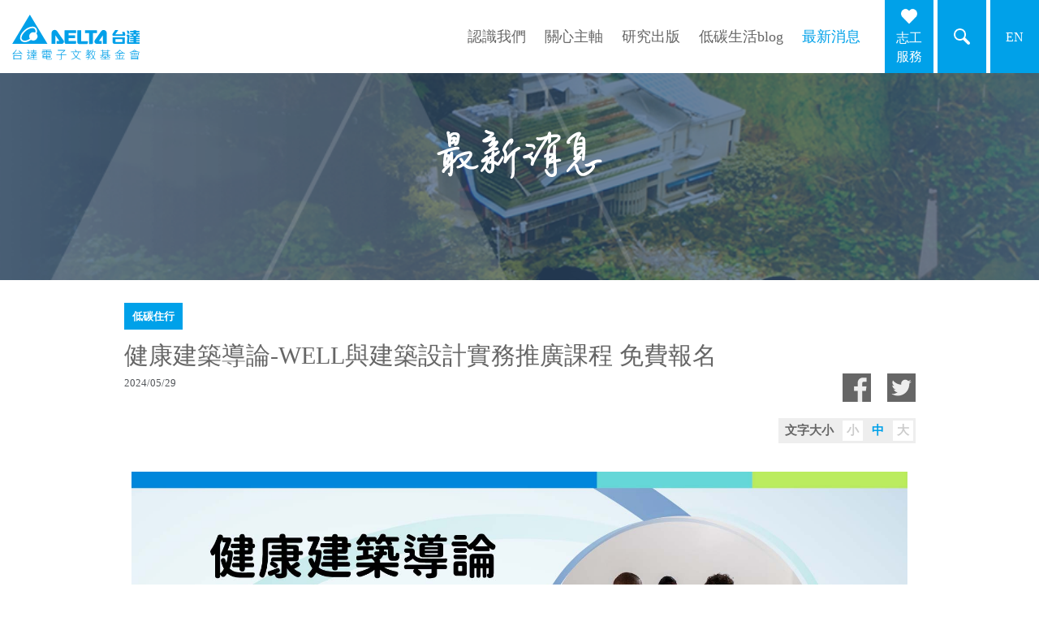

--- FILE ---
content_type: text/html; charset=utf-8
request_url: https://www.delta-foundation.org.tw/newsdetail/1656
body_size: 16550
content:

<!DOCTYPE html>
<html lang="zh-tw">
<!--多國語系時設定語系-->
<head>
<meta charset="UTF-8" />
<meta http-equiv="X-UA-Compatible" content="IE=edge" />
<meta name="viewport" content="width=device-width, initial-scale=1.0, maximum-scale=1.0, user-scalable=0"><title>
	台達電子文教基金會-健康建築導論-WELL與建築設計實務推廣課程 免費報名
</title>
<link rel="shortcut icon" href="../favicon.ico">
<link type="text/css" href="../css/reset.css" rel="stylesheet" /><!--Reset default browser styles-->
<link type="text/css" href="../css/normalize.css" rel="stylesheet" /><!--正規化-->
<!--<link type="text/css" href="js/bootstrap.min.css" rel="stylesheet">-->
<link rel="stylesheet" type="text/css" href="../css/uikit.css">
<link type="text/css" href="../css/screen.css" rel="stylesheet" /><!--螢幕顯示設定-->
<!--<link type="text/css" href="css/htmlEditor.css" rel="stylesheet" />後台上稿-->

<script src="../js/jquery.js"></script>
<script src="../js/uikit.js"></script>
<!-- Global site tag (gtag.js) - Google Analytics -->

<script async src="https://www.googletagmanager.com/gtag/js?id=UA-2434275-4"></script>

<script>

  window.dataLayer = window.dataLayer || [];

  function gtag(){dataLayer.push(arguments);}

  gtag('js', new Date());

  gtag('config', 'UA-2434275-4');

</script>

<!-- Google tag (gtag.js) -->
<script async src="https://www.googletagmanager.com/gtag/js?id=G-ENF7Q3QNG6"></script>
<script>
  window.dataLayer = window.dataLayer || [];
  function gtag(){dataLayer.push(arguments);}
  gtag('js', new Date());

  gtag('config', 'G-ENF7Q3QNG6');
</script>
<link type="text/css" rel="stylesheet" href="../css/slideshow.css">
<link href="../css/page/news-inner.css" rel="stylesheet" type="text/css">
    <style>

       .innerMainTitle h2 {
          background: url(/images/title-news.png) no-repeat center center;
        }

        @media screen and (max-width: 1024px) {
          .innerMainTitle h2 {
            background: url(/images/title-news.png) no-repeat center center;
            background-size: 130%;
          }
        }
    </style>
<meta property="og:locale" content="zh_TW" /><meta property="og:type" content="website" /><meta property="og:title" content="台達電子文教基金會-健康建築導論-WELL與建築設計實務推廣課程 免費報名" /><meta property="og:site_name" content="台達電子文教基金會" /><meta property="og:image" content="http://www.delta-foundation.org.tw/upload/news/202405291740561556001.jpg?w=600&amp;h=600" /><meta property="og:image:type" content="image/jpg" /><meta property="og:image:type" content="600" /><meta property="og:image:height" content="600" /><meta property="og:url" content="https://www.delta-foundation.org.tw/newsdetail/1656" /></head>
<body id="body1">
    
<header>
<div class="uk-form">
    <a href="/" class="logo"><img src="../images/logo_blue.svg"></a>
  <div class="mainMenu">
    <div class="forM">
      <div class="burgerBtn"><!-- 漢堡按鈕 -->
        <a href="javascript:void(0);">
          <span></span>
        </a>
        <div class="uk-dropdown uk-accordion burgerMenu" data-uk-accordion="{showfirst: 0}">
          <div class="searchBar">
            <input name="header$search_text" type="text" id="header_search_text" placeholder="搜尋全站..." class="uk-form-blank" />
            <a href="#" id="search_btn"><img src="../images/icon/search_b.png"></a>
          </div>
          <dl>
            <dt><a href="../about">認識我們</a></dt>
            <dd><a href="../about#founding" >成立緣起</a></dd>
            <dd><a href="../about#goal" >宗旨目標</a></dd>
            <dd><a href="../about#aboutResult" >實績成果</a></dd>
            <dd><a href="../about#contact" >聯絡我們</a></dd>
            <dt><a href="../care">關心主軸</a></dt>
            <dd><a href="../care/cate/生物多樣性">生物多樣性</a></dd><dd><a href="../care/cate/氣候與能源">氣候與能源</a></dd><dd><a href="../care/cate/低碳住行">低碳住行</a></dd><dd><a href="../care/cate/人才培育">人才培育</a></dd>
            <dt><a href="../publications">研究出版</a></dt>
            <dd><a href="../publications/cate/書籍出版">書籍出版</a></dd><dd><a href="../publications/cate/影片作品">影片作品</a></dd><dd><a href="../publications/cate/研究計畫">研究計畫</a></dd>
            <dt><a href="../blog">低碳生活blog</a></dt>
            <dt><a href="../news">最新消息</a></dt>
              <dt><a href="/energy_teachers/" target="_blank">志工服務</a></dt>
          
          </dl>
        </div>
      </div>
      <!-- M版 burgerMenu 效果 -->
      <script>
      (function() {
        $(".burgerBtn > a").click(function() {
          $(".burgerBtn > a").toggleClass("change");
          $(".burgerMenu").slideToggle("slow");
        });
      })();
      </script>
    </div>

    <div class="stress">
      
      <a href="/energy_teachers/" id="header_menu6_div" target="_blank" class="volunteer">
        <div><span><img src="../images/icon/heart.png" style="margin-bottom: 5px"><br>志工服務</span></div>
      </a>
      <a href="#serachDiv" class="uk-visible-xlarge" data-uk-modal="{center:true}">
        <div><img src="../images/icon/search.png"></div>
      </a>
        <a href="/en"><div>EN</div></a>
     
    </div>
    <div id="serachDiv" class="uk-modal"><!-- SearchDiv forPc -->
      <div class="uk-modal-dialog">
        <div class="uk-form-icon">
          <i class="uk-icon-search"></i>
          <input type="text" id="search_q" class="uk-width-1-1" placeholder="SEARCH...">
        </div>
      </div>
    </div>

    <div class="forPc">
      <div data-uk-dropdown>
        <a href="../about" >認識我們</a>
        <div class="uk-dropdown uk-dropdown-small">
          <a href="../about#founding" >成立緣起</a>
          <a href="../about#goal" >宗旨目標</a>
          <a href="../about#aboutResult" >實績成果</a>
          <a href="../about#contact" >聯絡我們</a>
        </div>
      </div>
      <div data-uk-dropdown>
        <a href="../care" >關心主軸</a>
        <div class="uk-dropdown uk-dropdown-small">
            <a href="../care/cate/生物多樣性">生物多樣性</a><a href="../care/cate/氣候與能源">氣候與能源</a><a href="../care/cate/低碳住行">低碳住行</a><a href="../care/cate/人才培育">人才培育</a>
        </div>
      </div>
      <div data-uk-dropdown>
        <a href="../publications" >研究出版</a>
        <div class="uk-dropdown uk-dropdown-small">
          <a href="../publications/cate/書籍出版">書籍出版</a><a href="../publications/cate/影片作品">影片作品</a><a href="../publications/cate/研究計畫">研究計畫</a>
        </div>
      </div>

      <div id="header_menu4_div"><a href="../blog"  >低碳生活blog</a></div>
      <div><a href="../news"  class="active">最新消息</a></div>
     
    </div>
    
  </div>
</div>
</header>
    <section class="innerMainPic imgStyle05">
    <!-- 主圖 -->
    <div class="content1280">
        <!--
      <ul class="breadCrumb">
        <li><a href="/">Home</a></li>
        <li><a href="/news" class="active">最新消息</a></li>
      </ul>
            -->
      <div class="innerMainTitle">
        <h2>最新消息</h2>
        <!--<p>善用科技之利，拉近教育與學用落差<br/>面對環境與社會的疑難，我們另闢一條教育路徑<br/>世界也許從平凡到不凡</p>-->
      </div>
    </div>
  </section>
  <section class="newsInnerBox">
    <div class="content975">
      <div class="uk-grid">
        <div class="uk-width-medium">
          <!-- 文章標題 -->
          <div class="mainTitle">
            <b><a href="/news/cate/低碳住行">低碳住行</a></b>
            <h3>健康建築導論-WELL與建築設計實務推廣課程 免費報名</h3>
            <span>2024/05/29</span>
            <div class="category">
              <ul class="icon">
                  
                <li><a href="javascript:void(0);" onclick="window.open('https://www.facebook.com/sharer/sharer.php?u='+encodeURIComponent(location.href));return false;" ><img src="../images/icon/facebook.jpg"></a></li>
                <li><a href="javascript:void(0);" onclick="window.open('https://twitter.com/intent/tweet?url='+encodeURIComponent(location.href));return false;" ><img src="../images/icon/twitter.jpg"></a></li>
              </ul>
            </div>
          </div>
          <!-- 文章內容 -->
          <div class="newsInner">
            <div class="textSwitch">
              <ul>
                <li class="textTitle ">文字大小</li>
                <li><a href="javascript:;" class="SMALL">小</a></li>
                <li><a href="javascript:;" class="MID active">中</a></li>
                <li><a href="javascript:;" class="BIG">大</a></li>
              </ul>
            </div>
            <div id="newsContent" class="newsContent textTidy">
                <p><a href="https://www.accupass.com/go/HealthyBuildings" target="_blank"><img alt="" src="/upload/userfiles/台達電子文教基金會WELL推廣課程2024.jpg" /></a></p>

<p>近年來，全球健康意識抬頭，官方統計全世界有大部分人類約有九成時間都在建築物室內活動，其衍生的健康議題備受重視。為此，「WELL健康建築標準」孕育而生，WELL是WELL健康建築標準&trade;（源自美國的健康建築標準）的簡稱。WELL 的管理方為美國公益性企業國際WELL 建築研究院&trade;（International WELL Building Institute&trade;，簡稱IWBI&trade;）。WELL 是全球首部專注通過室內環境來提升人體健康與福祉的建築認證標準，是經過國際知名的健康科學專家、建築科學專家經過長達7年的對話、研究及檢驗而推出的、以建築實際表現來衡量和認證的體系。WELL最初於2012年9月由前美國總統比爾&middot;克林頓向全球推薦而問世，並於2014年10月正式發佈WELL v1版，2018年5月31日WELL v2試行版，2020年WELL v2正式版全球面世。</p>

<p>2024年，由IWBI國際WELL建築研院亞洲區ESG特別小組聯合主席，並為社團法人台灣幸福健築協會江哲銘總顧問引領策劃，集結二十多位業界的專家學者共同參與之「健康建築導論」一書即將發行，配合國家ESG發展的趨勢，利用WELL健康建築概念提升全方位環境健康品質，以促進國民健康幸福，提升ESG中社會（S）指標的加分。</p>

<p>本次課程內容包含<strong>導讀健康建築導論</strong>，輔以台灣WELL認證<strong>案例分享</strong>、解決方案說明等規劃，期望帶給學員豐富的知識與課程體驗。</p>

<p><strong>▌推廣對象</strong><br />
永續發展人士、建築師、室內設計師、建築材料商、營建及物業管理人、設施及設備技職人員、醫療或健康背景從業人員、相關科系學生或對健康建築有興趣的人士皆可報名。</p>

<p><strong>▌課程目標</strong><br />
1.以WELL健康建築概念作為導論，推廣健康建築在台灣的發展趨勢。<br />
2.從WELL健康建築的全方位環境健康品質，促進國民健康幸福，提升ESG的社會(S)指標。<br />
3.從台灣WELL健康建築案例單位進行分享。</p>

<p><strong>▌課程時間</strong><br />
日期：2024年06月17日 ( 一 )<br />
時間：09:00~17:00<br />
地點：國立臺北科技大學 設計學院8樓853教室<br />
(台北市大安區忠孝東路三段1號(捷運忠孝新生站 4 號出口))</p>

<p><strong>免費</strong>課程歡迎<strong><a href="https://www.accupass.com/go/HealthyBuildings" target="_blank">報名</a></strong></p>
                
                   
            </div>
          </div>
        </div>
      </div>
    </div>
  </section>
  <section class="newsArticle">
    <!-- news文章 -->
    <div class="content975">
      <h2 class="addMargin">也許您會感興趣</h2>
      <ul class="uk-grid newsBox" data-uk-grid-margin>
       
           <div class="uk-width-large-1-3"><a class="newsList" href="../newsdetail/1785"> <div class="thePic"><img src="../upload/news/202512191131022815001.jpg"></div> <div class="newsInfo"> <b>低碳住行</b><span>2025/12/19</span> <h3>台達捐建那瑪夏民權幼兒園獲1＋級低碳建築標示認證 成為全台校園首例</h3> </div> </a> </div> <div class="uk-width-large-1-3"><a class="newsList" href="../newsdetail/1715"> <div class="thePic"><img src="../upload/news/202509031803260433001.jpg"></div> <div class="newsInfo"> <b>低碳住行</b><span>2025/08/15</span> <h3>【台達基金會綠領課程】2025 LEED淨零建築線上課程開放報名！</h3> </div> </a> </div> <div class="uk-width-large-1-3"><a class="newsList" href="../newsdetail/1701"> <div class="thePic"><img src="../upload/news/202512241557210661001.jpg"></div> <div class="newsInfo"> <b>低碳住行</b><span>2025/06/13</span> <h3>2025健康建築導論與WELL健康住宅實務 開放報名</h3> </div> </a> </div>
      </ul>
    </div>
  </section>
    
<style type="text/css">
#rightLink{
  position: fixed; bottom: 50px; right: 30px;
  text-align: center; display: none; z-index: 10;
}
#rightLink .goTop{ width: 46px; height: 46px; display: block;
  background: #00a1e9; line-height: 44px;
  -webkit-box-shadow: 0 5px 5px 0 rgba(0,0,0,0.3);
  box-shadow: 0 5px 5px 0 rgba(0,0,0,0.3);
-webkit-transition:all 200ms ease-out;
-mozilla-transition:all 200ms ease-out;
-ms-transition:all 200ms ease-out;
-o-transition:all 200ms ease-out;
transition:all 200ms ease-out;
}
#rightLink .goTop:hover{ background: #3979bb;}
#rightLink .goTop i{ color: #fff;}
@media (max-width: 1280px) {
  #rightLink{ bottom: 95px; }
}
</style>

<div id="rightLink">
  <a href="#" class="goTop"><i class="uk-icon-small uk-icon-chevron-up"></i></a>
</div>

    
<footer>
  <div class="content1000">
    <div class="theInfo">
      <p class="uk-margin-bottom">
          <img src="../images/logo_white.svg">
      <p>
      地址：114501台北市內湖區瑞光路186號<br>
      電話：(02)8797-2088 # 5047<br>
      電子郵件信箱：fund@delta-foundation.org.tw<br>
       <input type="hidden" id="hidlangrss" value="">
       
      ©Delta Electronics Foundation. All rights reserved.</p>
      <div class="rrs">
        <h2>
            RSS訂閱</h2>
        <a href="javascript:;" class="close"><img src="../images/icon/close.png"></a>
        <ul>
          <li>
            <label>
              <input type="checkbox" name="rss" id="rss_care" class="checkbox" value="care"><span>關心主軸</span>
            </label>
          </li>
          <li>
            <label>
              <input type="checkbox" name="rss" id="rss_book" class="checkbox" value="book"><span>研究出版</span>
            </label>
          </li>
          <li id="footer_rss_blog_li">
            <label>
              <input type="checkbox" name="rss" id="rss_blog" class="checkbox" value="blog"><span>低碳生活部落格</span>
            </label>
          </li>
          <li>
            <label>
              <input type="checkbox" name="rss" id="rss_news" class="checkbox" value="news"><span>最新消息</span>
            </label>
          </li>
        </ul>
        <button id="rssfeed">馬上訂閱</button>
        
      </div>
    </div>
    <div class="community">
      <a href="https://www.facebook.com/DeltaElectronicsFund/" target="_blank"><img src="../images/icon/ommunity_fb.png"></a>
      <a href="https://www.youtube.com/user/lowestC" target="_blank"><img src="../images/icon/ommunity_youtube.png"></a>
      <a href="https://twitter.com/lowestC" target="_blank"><img src="../images/icon/ommunity_x2.png"></a>
      <a href="https://www.instagram.com/lowestcblog/" target="_blank" ><img src="../images/icon/ommunity_instagram.png"></a>
      <a href="javascript:;" class="rrsBtn"><img src="../images/icon/ommunity_rss.png"></a>
    </div>
  </div>
</footer>
    
<!-- goTop -->
<script language="javascript">
$(document).ready(function(){
  //Check to see if the window is top if not then display button
  $(window).scroll(function(){
    if ($(this).scrollTop() > 100) {
      $('#rightLink').fadeIn();
    } else {
      $('#rightLink').fadeOut();
    }
  });
  //Click event to scroll to top
  $('.goTop').click(function(){
    $('html, body').animate({scrollTop : 0},400);
    return false;
  });
});
</script>

    <script src="../js/slideshow.js"></script>
    <script src="../js/function.js"></script>
</body>
</html>


--- FILE ---
content_type: text/css
request_url: https://www.delta-foundation.org.tw/css/normalize.css
body_size: 8624
content:
/*! normalize.css v1.0.0 | MIT License | git.io/normalize */
 
/* ==========================================================================
   HTML5 display definitions
   ========================================================================== */
 
/*
 * Corrects `block` display not defined in IE 6/7/8/9 and Firefox 3.
 */
 
article,
aside,
details,
figcaption,
figure,
footer,
header,
hgroup,
nav,
section,
summary {
    display: block;
}
 
/*
 * Corrects `inline-block` display not defined in IE 6/7/8/9 and Firefox 3.
 */
 
audio,
canvas,
video {
    display: inline-block;
    *display: inline;
    *zoom: 1;
}
 
/*
 * Prevents modern browsers from displaying `audio` without controls.
 * Remove excess height in iOS 5 devices.
 */
 
audio:not([controls]) {
    display: none;
    height: 0;
}
 
/*
 * Addresses styling for `hidden` attribute not present in IE 7/8/9, Firefox 3,
 * and Safari 4.
 * Known issue: no IE 6 support.
 */
 
[hidden] {
    display: none;
}
 
/* ==========================================================================
   Base
   ========================================================================== */
 
/*
 * 1. Corrects text resizing oddly in IE 6/7 when body `font-size` is set using
 *    `em` units.
 * 2. Prevents iOS text size adjust after orientation change, without disabling
 *    user zoom.
 */
 
html {
    font-size: 100%; /* 1 */
    -webkit-text-size-adjust: 100%; /* 2 */
    -ms-text-size-adjust: 100%; /* 2 */
}
 
/*
 * Addresses `font-family` inconsistency between `textarea` and other form
 * elements.
 */
 
html,
button,
input,
select,
textarea {
    font-family: sans-serif;
}
 
/*
 * Addresses margins handled incorrectly in IE 6/7.
 */
 
body {
    margin: 0;
}
 
/* ==========================================================================
   Links
   ========================================================================== */
 
/*
 * Addresses `outline` inconsistency between Chrome and other browsers.
 */
 
a:focus {
    outline: thin dotted;
}
 
/*
 * Improves readability when focused and also mouse hovered in all browsers.
 */
 
a:active,
a:hover {
    outline: 0;
}
 
/* ==========================================================================
   Typography
   ========================================================================== */
 
/*
 * Addresses font sizes and margins set differently in IE 6/7.
 * Addresses font sizes within `section` and `article` in Firefox 4+, Safari 5,
 * and Chrome.
 */
 
h1 {
    font-size: 2em;
    margin: 0.67em 0;
}
 
h2 {
    font-size: 1.5em;
    margin: 0.83em 0;
}
 
h3 {
    font-size: 1.17em;
    margin: 1em 0;
}
 
h4 {
    font-size: 1em;
    margin: 1.33em 0;
}
 
h5 {
    font-size: 0.83em;
    margin: 1.67em 0;
}
 
h6 {
    font-size: 0.75em;
    margin: 2.33em 0;
}
 
/*
 * Addresses styling not present in IE 7/8/9, Safari 5, and Chrome.
 */
 
abbr[title] {
    border-bottom: 1px dotted;
}
 
/*
 * Addresses style set to `bolder` in Firefox 3+, Safari 4/5, and Chrome.
 */
 
b,
strong {
    font-weight: bold;
}
 
blockquote {
    margin: 1em 40px;
}
 
/*
 * Addresses styling not present in Safari 5 and Chrome.
 */
 
dfn {
    font-style: italic;
}
 
/*
 * Addresses styling not present in IE 6/7/8/9.
 */
 
mark {
    background: #ff0;
    color: #000;
}
 
/*
 * Addresses margins set differently in IE 6/7.
 */
 
p,
pre {
    margin: 1em 0;
}
 
/*
 * Corrects font family set oddly in IE 6, Safari 4/5, and Chrome.
 */
 
code,
kbd,
pre,
samp {
    font-family: monospace, serif;
    _font-family: 'courier new', monospace;
    font-size: 1em;
}
 
/*
 * Improves readability of pre-formatted text in all browsers.
 */
 
pre {
    white-space: pre;
    white-space: pre-wrap;
    word-wrap: break-word;
}
 
/*
 * Addresses CSS quotes not supported in IE 6/7.
 */
 
q {
    quotes: none;
}
 
/*
 * Addresses `quotes` property not supported in Safari 4.
 */
 
q:before,
q:after {
    content: '';
    content: none;
}
 
small {
    font-size: 75%;
}
 
/*
 * Prevents `sub` and `sup` affecting `line-height` in all browsers.
 */
 
sub,
sup {
    font-size: 75%;
    line-height: 0;
    position: relative;
    vertical-align: baseline;
}
 
sup {
    top: -0.5em;
}
 
sub {
    bottom: -0.25em;
}
 
/* ==========================================================================
   Lists
   ========================================================================== */
 
/*
 * Addresses margins set differently in IE 6/7.
 */
 
dl,
menu,
ol,
ul {
    margin: 1em 0;
}
 
dd {
    margin: 0 0 0 40px;
}
 
/*
 * Addresses paddings set differently in IE 6/7.
 */
 
menu,
ol,
ul {
    padding: 0 0 0 40px;
}
 
/*
 * Corrects list images handled incorrectly in IE 7.
 */
 
nav ul,
nav ol {
    list-style: none;
    list-style-image: none;
}
 
/* ==========================================================================
   Embedded content
   ========================================================================== */
 
/*
 * 1. Removes border when inside `a` element in IE 6/7/8/9 and Firefox 3.
 * 2. Improves image quality when scaled in IE 7.
 */
 
img {
    border: 0; /* 1 */
    -ms-interpolation-mode: bicubic; /* 2 */
}
 
/*
 * Corrects overflow displayed oddly in IE 9.
 */
 
svg:not(:root) {
    overflow: hidden;
}
 
/* ==========================================================================
   Figures
   ========================================================================== */
 
/*
 * Addresses margin not present in IE 6/7/8/9, Safari 5, and Opera 11.
 */
 
figure {
    margin: 0;
}
 
/* ==========================================================================
   Forms
   ========================================================================== */
 
/*
 * Corrects margin displayed oddly in IE 6/7.
 */
 
form {
    margin: 0;
}
 
/*
 * Define consistent border, margin, and padding.
 */
 
fieldset {
    border: 1px solid #c0c0c0;
    margin: 0 2px;
    padding: 0.35em 0.625em 0.75em;
}
 
/*
 * 1. Corrects color not being inherited in IE 6/7/8/9.
 * 2. Corrects text not wrapping in Firefox 3.
 * 3. Corrects alignment displayed oddly in IE 6/7.
 */
 
legend {
    border: 0; /* 1 */
    padding: 0;
    white-space: normal; /* 2 */
    *margin-left: -7px; /* 3 */
}
 
/*
 * 1. Corrects font size not being inherited in all browsers.
 * 2. Addresses margins set differently in IE 6/7, Firefox 3+, Safari 5,
 *    and Chrome.
 * 3. Improves appearance and consistency in all browsers.
 */
 
button,
input,
select,
textarea {
    font-size: 100%; /* 1 */
    margin: 0; /* 2 */
    vertical-align: baseline; /* 3 */
    *vertical-align: middle; /* 3 */
}
 
/*
 * Addresses Firefox 3+ setting `line-height` on `input` using `!important` in
 * the UA stylesheet.
 */
 
button,
input {
    line-height: normal;
}
 
/*
 * 1. Avoid the WebKit bug in Android 4.0.* where (2) destroys native `audio`
 *    and `video` controls.
 * 2. Corrects inability to style clickable `input` types in iOS.
 * 3. Improves usability and consistency of cursor style between image-type
 *    `input` and others.
 * 4. Removes inner spacing in IE 7 without affecting normal text inputs.
 *    Known issue: inner spacing remains in IE 6.
 */
 
button,
html input[type="button"], /* 1 */
input[type="reset"],
input[type="submit"] {
    -webkit-appearance: button; /* 2 */
    cursor: pointer; /* 3 */
    *overflow: visible;  /* 4 */
}
 
/*
 * Re-set default cursor for disabled elements.
 */
 
button[disabled],
input[disabled] {
    cursor: default;
}
 
/*
 * 1. Addresses box sizing set to content-box in IE 8/9.
 * 2. Removes excess padding in IE 8/9.
 * 3. Removes excess padding in IE 7.
 *    Known issue: excess padding remains in IE 6.
 */
 
input[type="checkbox"],
input[type="radio"] {
    box-sizing: border-box; /* 1 */
    padding: 0; /* 2 */
    *height: 13px; /* 3 */
    *width: 13px; /* 3 */
}
 
/*
 * 1. Addresses `appearance` set to `searchfield` in Safari 5 and Chrome.
 * 2. Addresses `box-sizing` set to `border-box` in Safari 5 and Chrome
 *    (include `-moz` to future-proof).
 */
 
input[type="search"] {
    -webkit-appearance: textfield; /* 1 */
    -moz-box-sizing: content-box;
    -webkit-box-sizing: content-box; /* 2 */
    box-sizing: content-box;
}
 
/*
 * Removes inner padding and search cancel button in Safari 5 and Chrome
 * on OS X.
 */
 
input[type="search"]::-webkit-search-cancel-button,
input[type="search"]::-webkit-search-decoration {
    -webkit-appearance: none;
}
 
/*
 * Removes inner padding and border in Firefox 3+.
 */
 
button::-moz-focus-inner,
input::-moz-focus-inner {
    border: 0;
    padding: 0;
}
 
/*
 * 1. Removes default vertical scrollbar in IE 6/7/8/9.
 * 2. Improves readability and alignment in all browsers.
 */
 
textarea {
    overflow: auto; /* 1 */
    vertical-align: top; /* 2 */
}
 
/* ==========================================================================
   Tables
   ========================================================================== */
 
/*
 * Remove most spacing between table cells.
 */
 
table {
    /*border-collapse: collapse;
    border-spacing: 0;*/
}

--- FILE ---
content_type: text/css
request_url: https://www.delta-foundation.org.tw/css/screen.css
body_size: 12571
content:
/*======================================================================== 
	Copyright: 匯豐汽車網路事業
	Author: Shanny
  ========================================================================*/

@media screen, projection{
/*======================================================================== 
	Global
  ========================================================================*/
html{	width:100%;	height:100%;}
body { width: 100%; margin: 0px;
	color: #666; text-decoration: none; font-size: 13px; line-height: 180%;
	font-family: Verdana, 'Times New Roman', Times, Georgia, '微軟正黑體', '新細明體', PMingLiU, '新宋体', NSimSun, serif;
}
h2{ font-size: 36px; line-height: 38px;}
h4{ font-size: 30px; line-height: 32px;}

a:link		{	text-decoration: none;color: #0a318f;}
a:visited	{	text-decoration: none;color: #0a318f;}
a:hover		{	text-decoration: none;color: #54c3f1;}
a:active	{	text-decoration: none;color: #54c3f1;}

.content1240{	width: 1240px; margin: 0 auto; position: relative;}
.content1000{	width: 1000px; margin: 0 auto; position: relative;}
.content1024{ width: 1024px; margin: 0 auto; position: relative;}
.content1280{ width: 1280px; margin: 0 auto; position: relative;}
.content975{ width: 975px; margin: 0 auto; position: relative;}
@media screen and (max-width: 1024px) {
	.content1240,.content1000, .content1024, .content1280,.content975{ width: 100%; padding: 0 15px; box-sizing: border-box;}
}

a.btn_blue{ padding: 15px; background: #3879bb; display: inline-block;
	text-align: center; color: #fff; font-size: 18px;
-webkit-transition:all 200ms ease-out; -mozilla-transition:all 200ms ease-out;
-ms-transition:all 200ms ease-out; -o-transition:all 200ms ease-out; transition:all 200ms ease-out;}
a.btn_blue:hover{ background: #00a1e9;}
a.btn_w{ padding: 15px; background: rgba(255, 255, 255, 1); display: inline-block;
	text-align: center; color: #3879bb; font-size: 18px;
-webkit-transition:all 200ms ease-out; -mozilla-transition:all 200ms ease-out;
-ms-transition:all 200ms ease-out; -o-transition:all 200ms ease-out; transition:all 200ms ease-out;}
a.btn_w:hover{ background: rgba(255, 255, 255, 0.8);}

a.hasTag{ padding: 10px 50px 10px 20px; position: relative; display: inline-block;
  background: #00a1e9; font-weight: normal; color: #fff; font-size: 18px;
-webkit-transition:all 200ms ease-out; -mozilla-transition:all 200ms ease-out;
-ms-transition:all 200ms ease-out; -o-transition:all 200ms ease-out; transition:all 200ms ease-out;}
a.hasTag:after{ content: ""; position: absolute; top: 0; right: 0;
  border-bottom: 50px solid transparent; border-right: 30px solid #397cc3;}
a.hasTag:hover{ background: #fff; color: #00a1e9;}
.hasTag_noMove{ height: 50px; padding: 0 20px; box-sizing: border-box; display: inline-block;
	position: absolute; right: 35px; bottom: -25px;
  background: #00a1e9; font-weight: normal; color: #fff; font-size: 18px; line-height: 50px;}
.hasTag_noMove:after{ content: ""; position: absolute; top: 0; right: -30px;
  border-bottom: 50px solid #00a1e9; border-right: 30px solid transparent;}

a.linkBlue{ padding: 5px 0; margin: 10px 0; display: inline-block;
	color: #3879bb; font-size: 18px; border-bottom: solid 1px #3879bb;}
a.linkW{ padding: 5px 0; margin: 10px 0; display: inline-block;
	color: #fff; font-size: 18px; border-bottom: solid 1px #fff;}

.textWhite{ color: #fff;}


/*======================================================================== 
	Header
  ========================================================================*/
header{ /*max-width: 1240px; margin: 0 auto; */width: 100%;
    margin: 0 auto;
    position: fixed;
    z-index: 999;
    background-color: #fff;}
header div.uk-form {
    margin: 0 auto;
    max-width: 1280px;
}
header .logo{ width: 160px; height: 90px; margin-left: 15px; line-height: 90px; display: inline-block;}
header .mainMenu{ width: calc(100% - 175px); float: right; text-align: right;}
header .mainMenu a{ font-size: 18px;
-webkit-transition:all 200ms ease-out; -mozilla-transition:all 200ms ease-out;
-ms-transition:all 200ms ease-out; -o-transition:all 200ms ease-out; transition:all 200ms ease-out;
}
header .mainMenu .stress{ float: right;}
header .mainMenu .stress a{ width: 60px; height: 90px; padding: 0 10px; margin-left: 5px;
	float: left; box-sizing: border-box; display: flex; font-size: 16px; color: #fff;
	background: #00a1e9; }
header .mainMenu .stress a:hover{ background: #3979bb;}
header .mainMenu .stress a div{ margin: auto; font-weight: normal;
	display: flex; align-items: center; justify-content:center;}
header .mainMenu .stress a img{ width: 20px;}
header .mainMenu .stress a span{ text-align: center;}
header #serachDiv .uk-modal-dialog{ margin-top: 150px;}
header #serachDiv .uk-form-icon{ padding: 30px 0; display: block;}
header #serachDiv .uk-form-icon > [class*='uk-icon-']{ font-size: 24px; margin-top: -12px;}
header #serachDiv input{ border: none; font-size: 24px; padding-left: 40px !important;}

@media screen and (max-width: 1024px) {
	header{ width: 100%; margin: 0 auto; top: 0; }
	header .uk-visible-xlarge,header .forPc{ display: none !important;}
	header .logo{ width: 125px; height: 70px; line-height: 70px;}
	header .mainMenu{ width: calc(100% - 140px);}
	header .mainMenu .stress a{ width: 45px; height: 70px; padding: 0; margin-left: 1px; 
		font-size: 14px;}
  header .mainMenu .stress a.volunteer{ display: none; }
}
@media (min-width: 1024px) and (max-width: 1048px) {
  header{  display: inline-block;}
}
header .mainMenu .forPc{ width: auto; margin-right: 15px; display: inline-block;}
header .mainMenu .forPc > div{ display: inline-block; position: relative;}
header .mainMenu .forPc > div > a{ height: 90px; padding: 0 10px; line-height: 90px;
	display: inline-block; color: #666;}
header .mainMenu .forPc > div > a.active {
  color: #00a1e9;
}
header .mainMenu .forPc > div > a:hover{ color: #00a1e9; background: #f7f7f7;}
header .mainMenu .forPc .uk-dropdown{ padding: 0; margin-top: 0; background: #ebebeb;}
header .mainMenu .forPc .uk-dropdown a{ padding: 10px; margin-top: 1px; display: block;
	background: #00a1e9; color: #fff; font-size: 16px; text-align: left;
}
header .mainMenu .forPc .uk-dropdown a:first-child{ margin-top: 0;}
header .mainMenu .forPc .uk-dropdown a:hover{ background: #3979bb;}

header .forM{ display: none; float: right;}
@media screen and (max-width: 1024px) {
	header .forM{ display: inline-block;}
}

/* 漢堡選單按鈕 */
.burgerBtn{ float: right;}
.burgerBtn > a{ width: 45px; height: 70px; padding: 32px 10px; margin-left: 1px;
  display: block; box-sizing: border-box; background: #00a1e9;
}
.burgerBtn > a span, .burgerBtn > a span:before, .burgerBtn > a span:after{
  width: 25px; height: 4px; background-color: #fff; display: block;
  -webkit-transition: all 0.6s ease; -moz-transition: all 0.6s ease;
  -ms-transition: all 0.6s ease; -o-transition: all 0.6s ease; transition: all 0.6s ease;
}
.burgerBtn > a span:before, .burgerBtn > a span:after{ content: ''; position: absolute;}
.burgerBtn > a span:before{ margin-top: 10px;}
.burgerBtn > a span:after{ margin-top: -10px;}
.burgerBtn > .change span{ background-color: rgba(0, 0, 0, 0);}
.burgerBtn > .change span:before{
  margin-top: 0; -webkit-transform: rotate(-45deg); transform: rotate(-45deg);}
.burgerBtn > .change span:after{
  margin-top: 0; -webkit-transform: rotate(45deg); transform: rotate(45deg);}
/* 漢堡選單展開內容 */
.burgerMenu{ width: 100%; padding: 0; margin: 0; display: none;
  position: absolute; left: 0; background: rgba(9,162,230,0.95); height: calc(100vh - 70px);
}
.burgerMenu .searchBar{ padding: 15px 20px 15px 10px; background: #e5e5e5;}
.burgerMenu .searchBar .uk-form-blank{ width: calc(100% - 25px); margin: 0; font-size: 18px;}
.burgerMenu .searchBar .uk-form-blank:focus{ border: none !important;}
.burgerMenu .searchBar a{ width: 20px; height: 20px; display: inline-block;}
.burgerMenu .searchBar a img{ width: 100%; height: 100%;}
.burgerMenu a{ color: #fff; display: block;
	outline: none; behavior: expression(this.onFocus=this.blur());}
.burgerMenu dl{ padding: 0 20px 110px 20px; overflow-y: auto; overflow-x: hidden; height: calc(100vh - 240px); margin: 0px;}
.burgerMenu dt,.burgerMenu dd{ color: #fff; text-align: left;}
.burgerMenu dt{ margin: 25px 0 15px 0; font-size: 20px;}
.burgerMenu dd{ margin: 0 0 10px 20px;}


/*======================================================================== 
	subMenu
  ========================================================================*/
#subMenu{
	width: 240px;
	margin-left: 10px;
	float: left;
	background-image: url(../images/title_subMenu.gif);
	background-repeat: no-repeat;
	background-position: 0px 0px;
	border: 5px solid #e6e5e5;
}


/*======================================================================== 
	Main Content
  ========================================================================*/



/*======================================================================== 
	Footer
  ========================================================================*/
footer{	width: 100%; padding: 40px 0 30px 0; position: relative; z-index: 5;
	color: #fff; font-size: 15px; background-color: #3879bb;
}
footer .theInfo{ position: relative; }
footer .community{ position: absolute; right: 0; bottom: 0;}
footer .community a{ width: 36px; margin-right: 10px; display: inline-block;
	filter: Alpha(opacity=75); opacity: 0.75;
-webkit-transition:all 200ms ease-out; -mozilla-transition:all 200ms ease-out;
-ms-transition:all 200ms ease-out; -o-transition:all 200ms ease-out; transition:all 200ms ease-out;
}
footer .community a:hover{ filter: Alpha(opacity=100); opacity: 1;}

@media screen and (max-width: 768px) {
	footer .community{ position: relative;}
}
}
.rrs {
  position: absolute;
  bottom: 50px;
  right: 0px;
  width: 325px;
  background-color: #fff;
  overflow: hidden;
  z-index: 11;
  -webkit-box-shadow: 5px 5px 5px 0 rgba(0, 0, 0, 0.5);
  box-shadow: 5px 5px 5px 0 rgba(0, 0, 0, 0.5);
  display: none;
}
.rrsActive {
  display: block;
}
.rrs h2{
  font-size: 22px;
  color: #3879bb;
  padding: 25px;
  border-bottom: 1px solid #d0d0d0;
  position: relative;
}
.rrs a.close{
  position: absolute;
  top: 25px;
  right: 25px;
}
.rrs ul li {
  line-height: 35px;
  position: relative;
}
.rrs ul li label input {
  opacity: 0;
}
.rrs ul li label input+span:after {
  content: '';
  display: block;
  width: 15px;
  height: 15px;
  border: 1px solid #d0d0d0;
  position: absolute;
  top: 10px;
  left: -6px;
}
.rrs ul li label input+span:before {
  content: '';
  display: block;
  width: 11px;
  height: 11px;
  border: 1px solid #fff;
  position: absolute;
  top: 12px;
  left: -4px;
}
.rrs ul li label input[type="checkbox"]:checked+span:before {
  content: '';
  display: block;
  width: 11px;
  height: 11px;
  background-color: #00a1e9; 
  border: 1px solid #fff;
  top: 12px;
  left: -4px;
}
.rrs ul li label span{
  font-size: 16px;
  color: #666666;
  padding-left: 15px;
}
.rrs button {
  width: calc(100% - 50px);
  margin: 0 auto;
  display: block;
  height: 65px;
  background-color: #3879bb;
  color: #fff;
  border: none;
  margin-bottom: 25px;
}
/*======================================================================== 
  mainPic 內頁主圖
  ========================================================================*/
.innerMainPic {  width: 100%;  height: 245px; padding-top: 100px; }

.innerMainPic ul {  margin-top: 30px;  display: inline-block;}

.innerMainPic ul li {  float: left;  border-right: 1px solid #fff;}

.innerMainPic ul li:last-child {  border-right: none;}

.innerMainPic ul li a {  display: block;  font-size: 14px;  color: #fff;  line-height: 16px;  margin: 0px 6px;}

.innerMainPic ul li a.active {  text-decoration: underline;}

.innerMainTitle {  position: absolute;  width: 350px;  top: 47px;  left: 50%;  transform: translateX(-50%);}

.innerMainTitle h2 {  width: 300px;  height: 86px;  margin: 0 auto;  text-indent: -9999px;  background-size: 100%;}

.innerMainTitle p {  font-size: 14px;  line-height: 150%;  color: #fff;  text-align: center; margin: 0px;}
.imgStyle {
  background: url(../images/topImage.png) no-repeat center top;
  background-size: auto 100%;
}
.imgStyle01 {
  background: url(../images/topImage-01.png) no-repeat center top;
  background-size: auto 100%;
}
.imgStyle02 {
  background: url(../images/topImage-02.png) no-repeat center top;
  background-size: auto 100%;
}
.imgStyle03 {
  background: url(../images/topImage-03.png) no-repeat center top;
  background-size: auto 100%;
}
.imgStyle04 {
  background: url(../images/topImage-04.png) no-repeat center top;
  background-size: auto 100%;
}
.imgStyle05 {
  background: url(../images/topImage-05.png) no-repeat center top;
  background-size: auto 100%;
}
@media screen and (max-width: 1024px) {
  .innerMainPic { height: 165px; }

  .innerMainTitle { position: absolute; width: 300px; top: 70px; left: 50%; transform: translateX(-50%);  }

  .innerMainPic ul { margin-top: 17px; padding-left: 0px; }

  .innerMainTitle { width: 240px; }

  .innerMainTitle h2 { padding-left: 0px; width: 240px; height: 58px; }

  .innerMainTitle p { display: none; }
}


 /*重要不可刪除!*/

--- FILE ---
content_type: text/css
request_url: https://www.delta-foundation.org.tw/css/page/news-inner.css
body_size: 5669
content:
/*======================================================================== 
  Copyright: 匯豐汽車網路事業
  Author: Amber
  ========================================================================*/
body {
  font-size: small;
}
.newsArticle h2 {
  margin-bottom: 50px;
}

.newsArticle p {
  font-size: 18px;
  line-height: 170%;
  color: #555555;
  margin-bottom: 35px;
}

.content975 {
  z-index: 5;
}

.hasShadow {
  -webkit-box-shadow: 0 5px 5px 0 rgba(0, 0, 0, 0.1);
  box-shadow: 0 5px 5px 0 rgba(0, 0, 0, 0.1);
}

@media screen and (max-width: 1024px) {
  .newsArticle h2 {
    margin-bottom: 20px;
  }
}


/*======================================================================== 
  主圖
  ========================================================================*/
.innerMainTitle h2 {
  background: url(../../images/title-news.png) no-repeat center center;
}

@media screen and (max-width: 1024px) {
  .innerMainTitle h2 {
    background: url(../../images/title-news.png) no-repeat center center;
    background-size: 100%;
  }
}
/*======================================================================== 
  文章標題
  ========================================================================*/
.newsInnerBox {
  background: #fff;
  padding: 28px 0px 60px 0px;
  position: relative;
}
.mainTitle {
  position: relative;
  margin-bottom: 12px;
}
.mainTitle .category {
  position: absolute;
  bottom: -12px;
  right: 0px;
}
.newsInnerBox .mainTitle h3{
  font-size: 30px;
  color: #666;
  margin: 16px 0px 6px;
  line-height: 32px;
}
.newsInnerBox b a{
  display: inline-block;
  padding: 5px 10px;
  color: #fff;
  background: #00a1e9;
}
.newsInnerBox b a:hover{
  opacity: 0.8;
}
.newsInnerBox span{
  color: #53565a;
}
.newsInnerBox h3{
  font-size: 30px;
  color: #666;
  margin: 16px 0px 6px;
  line-height: 32px;
}

.category ul.icon li{
  line-height: unset;
  width: 35px;
  height: 35px;
  overflow: hidden;
  float: left;
  margin-right: 20px;
}
.category ul.icon li:last-child {
  margin-right: 0px;
}
.category ul li.icon img {
  width: 100%;
}
/*======================================================================== 
  文章內容
  ========================================================================*/

.newsInner {
  background-color: #fff;
  padding: 20px 0px 0px;
}
.textSwitch {
  width: 100%;
  margin-bottom: 35px;
  overflow: hidden;
}
.textSwitch ul {
  float: right;
  margin: 0px;
}
.textSwitch ul li {
  float: left;
  font-size: 15px;
  background-color: #eeeeee;
  border: 3px solid #eee;
  -webkit-transition: unset;
  -mozilla-transition: unset;
  -ms-transition: unset;
  -o-transition: unset;
  transition: unset;
}
.textSwitch ul li:hover{
  webkit-transform: unset;
  -moz-transform: unset;
  -ms-transform: unset;
  -o-transform: unset;
  transform: unset;
}
.textSwitch ul li.textTitle {
  padding: 1px 5px;
  color: #666;
  font-weight: bold;
}
.textSwitch ul li a {
  display: block;
  background-color: #fff;
  padding: 1px 5px;
  color: #ccc;
  font-weight: bold;
}
.textSwitch ul li a:hover{
  color: #00a1e9;
}
.textSwitch ul li a.active {
  background-color: #eeeeee;
  color: #00a1e9;
}
.newsInner .newsContent{
  width: 98%;
  margin: 0 auto;
  overflow: hidden;
}
.newsInner .newsContent {
  font-size: 18px;
}

.newsInner .textTidy {
  text-align:justify;
  -ms-text-justify: inter-ideograph; /IE9/
　-moz-text-align-last:justify; /Firefox/
　-webkit-text-align-last:justify; /Chrome/
}
.newsInner .newsContent h1 {
  font-size: 200%;
  margin-bottom: 40px;
  line-height: 36px;
}

.newsInner .newsContent h2 {
  font-size: 160%;
  margin-bottom: 40px;
  line-height: 34px;
}

.newsInner .newsContent h3 {
  font-size: 140%;
  margin-bottom: 40px;
  line-height: 32px;
}
.newsInner .newsContent p a {
  color: #0060ff;
  text-decoration: underline;
}
.newsInner .newsContent p a:hover {
  color: #0060ff;
  text-decoration: none;
}
.newsContent p, .newsContent span, .newsContent blockquote, .newsContent table {
  /* 12 * 1.5 = 18px */ 
  font-size: 1em;
  line-height: 34px;
  margin-bottom: 10px;
}
.newsContent h4, .newsContent h5, .newsContent h6, .newsContent dt, .newsContent dd, .newsContent ol, .newsContent li, .newsContent form, .newsContent label, legend, .newsContent table, .newsContent article {
  font-size: 1em;
  line-height: 34px;
}
/*======================================================================== 
  news文章
  ========================================================================*/
.newsArticle {
  background: #eee;
  padding: 28px 0px 60px 0px;
  position: relative;
}
.newsArticle .newsBox a {
  width: 100%;
  height: 100%;
  display: inline-block;
  background: #f9f9f9;
  position: relative;
  -webkit-transition: all 200ms ease-out;
  -mozilla-transition: all 200ms ease-out;
  -ms-transition: all 200ms ease-out;
  -o-transition: all 200ms ease-out;
  transition: all 200ms ease-out;
}

.newsArticle .newsBox a:hover {
  webkit-transform: translate(0, -10px);
  -moz-transform: translate(0, -10px);
  -ms-transform: translate(0, -10px);
  -o-transform: translate(0, -10px);
  transform: translate(0, -10px);
  background: #00a1e9;
}

.newsArticle .newsBox a img {
  width: 100%;
}
.newsArticle h3 {
  font-size: 18px;
  color: #00a1e9;
  margin-top: 15px;
}
.newsArticle .newsBox a:hover h3 {
  color: #fff;
}
.newsArticle b{
  padding: 5px 10px;
  color: #fff;
  background: #00a1e9;
  display: inline-block;
}
.newsArticle .newsBox a:hover b {
  color: #00a1e9;
  background: #fff;
}
.newsArticle .newsInfo {
  margin: 24px 15px 30px;
}
.newsArticle .newsInfo span{
  padding: 5px 10px;
  color: #53565a;
}
.newsArticle .newsBox a:hover span{
  color: #fff;
}
.newsArticle a p {
  font-size: 15px;
  color: #666;
  margin: 5px 15px 15px 15px;
  overflow: hidden;
  text-overflow: ellipsis;
  display: -webkit-box;
  -webkit-line-clamp: 3;
  -webkit-box-orient: vertical;
}

.newsArticle a p:last-child {
  margin-bottom: 45px;
}
/*
.newsArticle:before {
  content: url(../../images/bg_triangle.png);
  position: absolute;
  top: -200px;
  left: 10px;
  z-index: 1;
}
*/
.newsArticle .addMargin {
  margin-top: 60px;
}

@media screen and (max-width: 1024px) {
  .newsArticle:before {
    display: none;
  }


  .newsArticle .addMargin {
    margin-top: 40px;
  }
}

.textSwitch ul li.textTitle-E{
  display: none;
}

--- FILE ---
content_type: image/svg+xml
request_url: https://www.delta-foundation.org.tw/images/logo_blue.svg
body_size: 8456
content:
<?xml version="1.0" encoding="utf-8"?>
<!-- Generator: Adobe Illustrator 16.0.0, SVG Export Plug-In . SVG Version: 6.00 Build 0)  -->
<!DOCTYPE svg PUBLIC "-//W3C//DTD SVG 1.1//EN" "http://www.w3.org/Graphics/SVG/1.1/DTD/svg11.dtd">
<svg version="1.1" id="圖層_1" xmlns="http://www.w3.org/2000/svg" xmlns:xlink="http://www.w3.org/1999/xlink" x="0px" y="0px"
	 width="156.8px" height="55.2px" viewBox="0 0 156.8 55.2" enable-background="new 0 0 156.8 55.2" xml:space="preserve">
<g>
	<defs>
		<rect id="SVGID_1_" width="156.8" height="55.2"/>
	</defs>
	<clipPath id="SVGID_2_">
		<use xlink:href="#SVGID_1_"  overflow="visible"/>
	</clipPath>
	<path clip-path="url(#SVGID_2_)" fill="#00A0E9" d="M12.6,48L12,48.5c-0.3-0.5-0.7-0.9-1.2-1.4c-2.9,0.6-6.3,1-10.1,1.1l-0.2-0.7
		c2.1-1.6,3.5-3.2,4.3-4.8L5.6,43c-0.8,1.4-2,2.8-3.8,4.4c3.1-0.1,5.9-0.4,8.4-1c-0.6-0.6-1.3-1.3-2.3-2.1l0.6-0.5
		C10.2,45.2,11.5,46.6,12.6,48 M11.3,55.1h-0.8v-0.9H2.4v0.8H1.6v-5.5h9.6V55.1z M10.5,50.3H2.4v3.1h8.1V50.3z"/>
	<path clip-path="url(#SVGID_2_)" fill="#00A0E9" d="M30.7,54.1l-0.2,0.7h-5.1c-2.4,0-4.1-0.5-5-1.6c-0.5,0.8-1,1.4-1.6,1.9
		l-0.6-0.5c1.3-1.2,2.2-2.7,2.6-4.6h-2.3v-0.7c0.7-0.8,1.4-1.8,2.1-2.8h-2.4v-0.7h3.2v0.7c-0.6,0.9-1.3,1.9-2.1,2.9h2.2V50
		c-0.2,0.9-0.5,1.7-0.9,2.5c0.4,0.5,0.9,0.9,1.6,1.2c0.6,0.3,1.6,0.4,2.8,0.4H30.7z M21.2,44.7l-0.5,0.6c-0.5-0.7-1.1-1.4-1.9-2
		l0.5-0.5C20,43.3,20.6,44,21.2,44.7 M30.5,52.2h-3.8v1.5H26v-1.5h-3.8v-0.7H26v-1.1h-3v-0.7h3v-1.1h-3.5v-0.7h2
		c-0.2-0.5-0.4-0.9-0.6-1.3h-1.7V46H26v-1.3h-3.4V44H26v-1.2h0.7V44H30v0.7h-3.3V46h3.8v0.7h-1.7c-0.3,0.6-0.5,1-0.7,1.3h2.1v0.7
		h-3.5v1.1h3v0.7h-3v1.1h3.8V52.2z M28,46.7h-3.3c0.3,0.5,0.5,1,0.6,1.3h2.1C27.7,47.5,27.9,47,28,46.7"/>
	<path clip-path="url(#SVGID_2_)" fill="#00A0E9" d="M48.3,47.9h-0.7v-2.4h-4.9v2.8h-0.7v-2.8h-4.6v2.4h-0.7v-3.1h5.3v-1h-4.8v-0.7
		h10.7v0.7h-5.2v1h5.6V47.9z M48.7,53.4c-0.1,0.6-0.2,1-0.4,1.2C48,54.8,47.6,55,47.1,55c-0.6,0-1.2,0.1-1.9,0.1c-0.6,0-1.2,0-1.8,0
		c-0.6,0-0.9-0.1-1.1-0.3c-0.2-0.2-0.3-0.5-0.3-0.9v-1h-4.5v-4h9.7v4h-4.5v1.1c0,0.1,0,0.2,0.1,0.3c0.1,0.1,0.4,0.1,0.9,0.1
		c0.5,0,1.1,0.1,1.7,0.1c1.1,0,1.7,0,1.9-0.1c0.2-0.1,0.3-0.2,0.4-0.4c0.1-0.2,0.1-0.5,0.2-0.9L48.7,53.4z M41.4,47.8
		c-1.1,0.3-2.2,0.5-3.2,0.5L38,47.7c1-0.1,2.1-0.2,3.2-0.4L41.4,47.8z M41.4,46.4L41.1,47c-0.8-0.2-1.8-0.3-3.1-0.4l0.3-0.6
		C39.6,46,40.5,46.2,41.4,46.4 M42,49.4h-3.7v1H42V49.4z M42,51.1h-3.7v1H42V51.1z M46.4,49.4h-3.7v1h3.7V49.4z M46.4,51.1h-3.7v1
		h3.7V51.1z M46.9,47.8l-0.3,0.6c-1-0.3-2.1-0.4-3.3-0.5l0.3-0.6C45,47.4,46.1,47.6,46.9,47.8 M46.8,46.5c-1.2,0.2-2.2,0.3-3.2,0.4
		l-0.2-0.6c1-0.1,2-0.2,3.2-0.4L46.8,46.5z"/>
	<path clip-path="url(#SVGID_2_)" fill="#00A0E9" d="M66.5,49.3h-5.6V54c0,0.3-0.1,0.6-0.3,0.8c-0.2,0.2-0.5,0.3-0.8,0.3
		c-0.6,0-1.2,0-1.8,0l-0.3-0.8c1.1,0,1.8,0,2.2,0c0.1,0,0.2,0,0.2-0.1s0.1-0.2,0.1-0.3v-4.7h-5.8v-0.7h5.8v-1.8
		c1.4-0.8,2.7-1.8,3.8-2.8h-8v-0.8H65v0.8c-1.3,1.3-2.7,2.3-4.1,3.2v1.4h5.6V49.3z"/>
	<path clip-path="url(#SVGID_2_)" fill="#00A0E9" d="M84.5,54.5L84,55.2c-2.2-0.7-4.1-1.7-5.6-3.1c-1.5,1.3-3.4,2.3-5.6,3l-0.5-0.6
		c2.4-0.7,4.2-1.7,5.6-2.9c-1.3-1.4-2.4-3-3.1-5l0.7-0.3c0.7,1.9,1.7,3.5,3,4.8c1.3-1.5,2.3-3.3,2.9-5.4h-9V45h5.9
		c-0.4-0.7-0.8-1.4-1.2-2l0.7-0.3c0.6,0.8,1,1.6,1.3,2.3h5.6v0.7H82c-0.6,2.4-1.6,4.3-3,5.9C80.4,52.9,82.2,53.8,84.5,54.5"/>
	<path clip-path="url(#SVGID_2_)" fill="#00A0E9" d="M97.4,43.7c-0.6,1-1.2,1.9-2,2.7h1.5v0.7h-2.2c-0.5,0.5-1,1-1.4,1.3H96v0.6
		c-0.6,0.6-1.2,1.1-1.8,1.7v0.7c0.8-0.1,1.7-0.3,2.5-0.5l0,0.7c-0.8,0.2-1.6,0.3-2.5,0.5V54c0,0.3-0.1,0.5-0.3,0.7
		c-0.2,0.2-0.6,0.3-1.2,0.3c-0.2,0-0.5,0-0.7,0l-0.2-0.7c0.2,0,0.5,0,0.9,0c0.4,0,0.6,0,0.7-0.1c0.1-0.1,0.1-0.2,0.1-0.3v-1.6
		c-1.2,0.2-2.2,0.3-3,0.4L90.4,52c1.2-0.2,2.3-0.3,3.2-0.5v-1.1c0.5-0.4,1-0.8,1.4-1.3h-2.5c-0.6,0.4-1.2,0.8-1.7,1.1l-0.5-0.6
		c1.5-0.9,2.7-1.7,3.5-2.6h-3.3v-0.7h2.6v-1.6h-2.1v-0.7h2.1v-1.4h0.7v1.4h1.6v0.7h-1.6v1.6h0.7c0.8-0.9,1.6-1.9,2.2-3.1L97.4,43.7z
		 M102.6,54.4l-0.4,0.7c-1.1-0.7-2-1.5-2.7-2.4c-1,1-2.1,1.8-3.1,2.3L96,54.4c1.3-0.7,2.4-1.5,3.1-2.4c-0.5-0.8-0.9-2-1.2-3.6
		l0.7-0.3c0.3,1.4,0.6,2.5,1,3.2c1-1.6,1.4-3.5,1.3-5.7h-2.1c-0.6,1.3-1.1,2.4-1.8,3.3l-0.6-0.5c1.2-1.6,2-3.5,2.4-5.8l0.7,0.2
		c-0.2,0.8-0.3,1.5-0.5,2.1h3.5v0.7h-0.9c0,2.7-0.6,4.9-1.7,6.4C100.6,53,101.5,53.8,102.6,54.4"/>
	<path clip-path="url(#SVGID_2_)" fill="#00A0E9" d="M120.5,52.1l-0.4,0.7c-1.8-0.7-3.1-1.7-3.9-3h-3.8c-0.8,1.2-2.1,2.1-3.8,2.9
		l-0.5-0.6c1.5-0.6,2.6-1.3,3.4-2.2h-3.2v-0.7h2.6v-4.6h-2.2v-0.7h2.2v-1h0.7v1h5.6v-1h0.7v1h2.2v0.7H118v4.6h2.6v0.7h-3.4
		C118,50.9,119.1,51.7,120.5,52.1 M119.8,54.7h-10.9V54h5.1v-1.5h-2.9v-0.7h2.9v-1.3h0.7v1.3h2.8v0.7h-2.8V54h5.1V54.7z M117.2,44.5
		h-5.6v1.1h5.6V44.5z M117.2,46.3h-5.6v1.1h5.6V46.3z M111.6,49.2h5.6v-1.1h-5.6V49.2z"/>
	<path clip-path="url(#SVGID_2_)" fill="#00A0E9" d="M138.5,47.2l-0.4,0.7c-0.9-0.4-1.7-0.8-2.3-1.2v0.7h-3.1v2h5V50h-5V54h5.3v0.7
		h-11.2V54h5.1V50h-4.9v-0.7h4.9v-2h-3v-0.7c-0.9,0.5-1.6,0.9-2.3,1.2l-0.5-0.6c2.6-1,4.6-2.5,6-4.4l0.8,0.3l-0.2,0.2
		C134.3,45,136.2,46.3,138.5,47.2 M130.4,53.1l-0.7,0.3c-0.3-0.6-0.7-1.4-1.4-2.3l0.7-0.3C129.6,51.5,130.1,52.3,130.4,53.1
		 M135.7,46.6c-1.1-0.7-2.2-1.6-3.3-2.8c-0.8,1-1.9,1.9-3.3,2.8H135.7z M136.6,51.1c-0.5,1-1.1,1.8-1.6,2.4l-0.7-0.4
		c0.5-0.5,1-1.3,1.6-2.3L136.6,51.1z"/>
	<path clip-path="url(#SVGID_2_)" fill="#00A0E9" d="M156.6,45.5l-0.3,0.7c-1.5-0.4-2.7-0.8-3.7-1.2v0.5h-4.5V45
		c-1,0.5-2.2,1-3.5,1.4l-0.4-0.6c2.5-0.6,4.5-1.6,6-3l0.8,0.2c-0.1,0.1-0.2,0.2-0.2,0.2C152.3,44.3,154.2,45.1,156.6,45.5
		 M155.2,49.8h-9.7v-3.4h9.7V49.8z M154.6,55h-0.7v-0.6h-7V55h-0.7v-4.4h8.5V55z M150,47h-3.8v2.1h3.8V47z M153.9,51.3h-7v0.9h7
		V51.3z M153.9,52.8h-7v0.9h7V52.8z M148.8,48.4l-0.5,0.4c-0.3-0.4-0.7-0.8-1.1-1.2l0.5-0.3C148.2,47.6,148.5,48,148.8,48.4
		 M152.3,44.8c-0.7-0.4-1.4-0.8-2-1.2c-0.6,0.5-1.2,0.9-1.9,1.2H152.3z M154.5,47h-3.8v2.1h3.8V47z M153.4,47.6
		c-0.3,0.5-0.7,0.9-1.1,1.2l-0.5-0.4c0.4-0.3,0.7-0.7,1-1.1L153.4,47.6z"/>
	<path clip-path="url(#SVGID_2_)" fill="#00A0E9" d="M144.2,23.4l-0.6-2.8l0,0c-0.1-0.5-0.6-1-1.2-1h-1.5l0.8,3.7H144.2z
		 M152.4,33.7v-1h4.1v-1.5h-4.1V30h4.1v-1.6h-4.1v-1.2l4.1,0v-1.6h-2.4l0.4-1.4h2.2v-1.6h-4.4v-1.2h4.1v-1.6h-4.1V19H149v0.9h-4.2
		v1.6h4.2v1.2h-4.2v1.6h2l0.4,1.4h-2.4v1.6l4.2,0v1.2h-4.2V30h4.2v1.2h-4.2v1.5h4.2v1h-5.5c0.3-2.9,0.7-8,0.7-8
		c0-0.6-0.6-1.2-1.2-1.2h-2.3v1.9h1l-0.7,7.8c0,0.1,0,0.1,0,0.2l0,0c0,0.7,0.5,1.2,1.2,1.2h13.9c0.3,0,0.6-0.3,0.6-0.6v-1.3H152.4z
		 M149.2,25.6l-0.4-1.4h3.7l-0.4,1.4H149.2z M123.6,34.1c0,0.8,0.7,1.4,1.5,1.4h12.7c0.3,0,0.6-0.3,0.6-0.6v-7.2h-14.9V34.1z
		 M126.9,30h8.5v3.4h-8.5V30z M138.4,22L138.4,22c-0.1-0.6-0.6-1-1.2-1h-2.1l0.7,2.9h-9.1l3.6-5h-3.8c0,0-2.2,3.1-3,4.3
		c-1.2,1.8,0.1,2.8,1.2,2.8h13.1c0.7,0,1.2-0.5,1.2-1.2c0-0.1,0-0.2,0-0.3L138.4,22z"/>
	<path clip-path="url(#SVGID_2_)" fill="#00A0E9" d="M104,22.5c0,0,0.1-0.1,0.1-0.1v-3.1c0-0.1-0.1-0.2-0.2-0.2l-14.3,0
		c-0.1,0-0.1,0-0.1,0.1c0,0-0.1,0.1-0.1,0.1v3.1c0,0.1,0,0.1,0.1,0.1c0,0,0.1,0.1,0.1,0.1h4.8l0,13c0,0.1,0,0.1,0.1,0.1
		c0,0,0.1,0.1,0.1,0.1h3.6h0c0.2,0,0.4-0.1,0.6-0.2c0.2-0.1,0.3-0.4,0.3-0.7V22.6v-0.1l4.8,0C103.9,22.5,103.9,22.5,104,22.5
		 M78.6,32.4c0-0.1,0-0.1-0.1-0.1c0,0-0.1-0.1-0.1-0.1h-9v-3.6h7.8c0.1,0,0.1,0,0.1-0.1c0,0,0.1-0.1,0.1-0.1v-3.1
		c0-0.1,0-0.1-0.1-0.1c0,0-0.1-0.1-0.1-0.1h-7.8v-2.5h9c0.1,0,0.1,0,0.1-0.1c0,0,0.1-0.1,0.1-0.1v-3.1c0-0.1,0-0.1-0.1-0.1
		c0,0-0.1-0.1-0.1-0.1H64.6c-0.1,0-0.1,0-0.1,0.1c0,0-0.1,0.1-0.1,0.1v14.5c0,0.6,0.3,1.1,0.7,1.4c0.4,0.3,0.9,0.5,1.4,0.5h11.1
		c0.2,0,0.4-0.1,0.6-0.3c0.1-0.1,0.2-0.2,0.2-0.2c0,0,0-0.1,0.1-0.1c0,0,0,0,0-0.1v0V32.4z M92.9,32.5c0-0.1,0-0.1-0.1-0.1
		c0,0-0.1-0.1-0.1-0.1h-7.9v-13c0-0.1,0-0.1-0.1-0.1c0,0-0.1-0.1-0.1-0.1h-4.3c-0.1,0-0.2,0.1-0.2,0.2V21v4.8v8
		c0,0.7,0.3,1.2,0.7,1.5c0.4,0.3,0.9,0.5,1.3,0.5h10h0h0c0.2,0,0.4-0.1,0.5-0.3c0.1-0.2,0.2-0.4,0.2-0.6l0,0l0,0
		C92.9,34.6,92.9,33.1,92.9,32.5 M59.5,26.3c-1.8-2.5-3.7-5.3-4.1-5.9c0,0,0,0,0,0c-0.2-0.3-0.5-0.7-0.8-0.9
		c-0.7-0.6-1.5-0.9-2.4-0.9c-2.1,0-3.8,1.7-3.8,3.8v0h0v5.8c0,3,0,6.3,0,7.2c0,0.1,0,0.1,0.1,0.1c0,0,0.1,0.1,0.1,0.1H53
		c0.1,0,0.1,0,0.1-0.1c0,0,0.1-0.1,0.1-0.1V25.4l4.8,6.8h-3.1c-0.1,0-0.1,0-0.1,0.1c0,0-0.1,0.1-0.1,0.1v3.1c0,0.1,0,0.1,0.1,0.1
		c0,0,0.1,0.1,0.1,0.1h5.9c1.6,0,2.8-1.3,2.8-2.8c0-0.6-0.2-1.2-0.5-1.6C63,31.3,61.3,28.9,59.5,26.3 M112.3,18.7
		c-0.9,0-1.8,0.3-2.4,0.9c-0.2,0.2-0.6,0.5-0.8,0.9c-0.4,0.6-2.3,3.3-4.1,5.8c-1.8,2.5-3.5,4.9-3.5,4.9c-0.3,0.5-0.5,1-0.5,1.6
		c0,1.6,1.3,2.8,2.8,2.8h5.9c0.1,0,0.1,0,0.1-0.1c0,0,0.1-0.1,0.1-0.1v-3.1c0-0.1,0-0.1-0.1-0.1c0,0-0.1-0.1-0.1-0.1h-3.1l4.8-6.8
		l0,10.1c0,0.1,0,0.1,0.1,0.1c0,0,0.1,0.1,0.1,0.1h4.4c0.1,0,0.1,0,0.1-0.1c0,0,0.1-0.1,0.1-0.1v-13
		C116.1,20.4,114.4,18.7,112.3,18.7"/>
	<path clip-path="url(#SVGID_2_)" fill="#00A0E9" d="M21.7,0L0,35.7h43.4L21.7,0z M25.9,31.6c-1,0-1.9-0.3-2.7-0.8c0,0,0,0-0.1,0
		c-2.5,1.7-5.1,2.8-7.6,2.8c-0.1,0-0.3,0-0.4,0c-1.8-0.1-3.3-0.8-4.1-1.8c-0.9-1-1.3-2.2-1.3-3.2c0-0.1,0-0.2,0-0.3
		c0-3.1,2.1-6.4,5-9c2.9-2.7,6.6-4.7,10.2-4.7c0,0,0,0,0.1,0c1.7,0,3.1,0.6,4.1,1.6c1,1,1.5,2.4,1.5,3.9c0,1-0.2,2.1-0.7,3.2
		c0.8,0.9,1.3,2.1,1.3,3.4C31,29.3,28.7,31.6,25.9,31.6 M27.6,17.4c-0.6-0.6-1.5-1-2.8-1h0c-2.9,0-6.3,1.8-8.9,4.2
		c-2.6,2.4-4.4,5.5-4.4,7.7c0,0.1,0,0.1,0,0.2c0,0.6,0.3,1.4,0.9,2c0.6,0.6,1.4,1.1,2.8,1.2c0.1,0,0.2,0,0.3,0
		c1.8,0,4.1-0.8,6.3-2.3c-0.6-0.8-0.9-1.8-0.9-2.9c0-2.8,2.3-5.1,5.1-5.1c0.8,0,1.6,0.2,2.3,0.5c0.2-0.7,0.4-1.4,0.4-2
		C28.5,18.9,28.2,18,27.6,17.4"/>
</g>
</svg>


--- FILE ---
content_type: application/javascript
request_url: https://www.delta-foundation.org.tw/js/function.js
body_size: 1749
content:
$(document).ready(function() {
  /* headerMenu */
  $('.burgerMenu dd').click(function() {
    $('.burgerMenu').css('display','none');
    $('.burgerBtn a').removeClass('change');
  });

    /* textSwitch */
    $('.SMALL').click(function () {
        $('.MID, .BIG').removeClass('active');
        $('.SMALL').addClass('active');
        $('.proArticle, .blogContent, .newsContent').css('font-size', '16px');
    });
    $('.MID').click(function () {
        $('.SMALL, .BIG').removeClass('active');
        $('.MID').addClass('active');
        $('.proArticle, .blogContent, .newsContent').css('font-size', '18px');
    });
    $('.BIG').click(function () {
        $('.SMALL, .MID').removeClass('active');
        $('.BIG').addClass('active');
        $('.proArticle, .blogContent, .newsContent').css('font-size', '20px');
    });

  

  $('.rrsBtn').click(function() {
    if($('.rrs').hasClass('rrsActive')) {
      $('.rrs').removeClass('rrsActive');
    } else {
      $('.rrs').addClass('rrsActive');
    }
  });
  $('.close').click(function() {
    $('.rrs').removeClass('rrsActive');
  });


  /*lightBox*/
  var openLightbox = function(){
    $('.Lightbox').addClass('activeLB');
  };
  var closeLightbox = function(){
    $('.Lightbox').removeClass('activeLB');
    return false;
  };
  $('.open').on('click', function(){
    openLightbox();
  });
  $('.close,.Lightbox').on('click', function(){
    closeLightbox();
  });
  $('.photoLightbox').on('click', function(){
    return false;
  });

    $('.burgerBtn a').click(function () {
        if ($('.burgerBtn a').hasClass('change')) {
            $('body').css('overflow', 'hidden');
        } else {
            $('body').css('overflow', 'unset');
        }
    });
    $('.burgerBtn dl').click(function () {
        $('body').css('overflow', 'unset');
    });
 
    $('#rssfeed').click(function () {

        var sList = "";
        $('.rrs input[type=checkbox]').each(function () {
            var sThisVal = $(this).val();
            if (this.checked) {
                sList += (sList == "" ? sThisVal : "," + sThisVal);
            }
        });
        window.location.href = "/rss/" + $("#hidlangrss").val() + sList;
       // console.log(sList);
    });

    $('#search_q').bind("enterKey", function (e) {
        //do stuff here
    });
    $('#search_q').keyup(function (e) {
        if (e.keyCode === 13) {
            window.location.href = "/search?q=" + encodeURIComponent($('#search_q').val());
        }
    });

    $('#search_btn').click(function (e) {
        window.location.href = "/search?q=" + encodeURIComponent($('#header_search_text').val());
    });
});

--- FILE ---
content_type: image/svg+xml
request_url: https://www.delta-foundation.org.tw/images/logo_white.svg
body_size: 7834
content:
<?xml version="1.0" encoding="utf-8"?>
<!-- Generator: Adobe Illustrator 16.0.0, SVG Export Plug-In . SVG Version: 6.00 Build 0)  -->
<!DOCTYPE svg PUBLIC "-//W3C//DTD SVG 1.1//EN" "http://www.w3.org/Graphics/SVG/1.1/DTD/svg11.dtd">
<svg version="1.1" id="圖層_1" xmlns="http://www.w3.org/2000/svg" xmlns:xlink="http://www.w3.org/1999/xlink" x="0px" y="0px"
	 width="289.7px" height="36px" viewBox="0 0 289.7 36" enable-background="new 0 0 289.7 36" xml:space="preserve">
<g>
	<defs>
		<rect id="SVGID_1_" y="0" width="289.7" height="36"/>
	</defs>
	<clipPath id="SVGID_2_">
		<use xlink:href="#SVGID_1_"  overflow="visible"/>
	</clipPath>
	<path clip-path="url(#SVGID_2_)" fill="#FFFFFF" d="M137.6,26.1l-1.5,1.2c-0.4-0.6-0.8-1.1-1.2-1.7c-4.9,0.6-9.4,0.9-13.6,1
		l-0.4-1.6c1.8-0.6,3.8-2.6,5.9-6l1.9,0.4c-1.3,2-2.8,3.9-4.5,5.5c2.5-0.1,5.6-0.3,9.4-0.7c-0.8-0.9-1.7-1.8-2.9-2.7l1.5-1.1
		C134.5,22.3,136.3,24.3,137.6,26.1 M135.9,35.8h-1.7V35h-10v0.9h-1.7V28h13.5V35.8z M134.1,29.6h-10v3.7h10V29.6z"/>
	<path clip-path="url(#SVGID_2_)" fill="#FFFFFF" d="M156.5,34l-0.6,1.6c-2.2,0-4.4,0.1-6.8,0.1c-2.9,0-5-0.6-6.3-1.9
		c-0.5,0.8-1.2,1.6-1.8,2.3l-1.3-1.1c1.6-1.7,2.7-3.5,3.2-5.5h-2.8v-1.6c0.8-0.9,1.6-2,2.4-3.3h-2.8v-1.5h4.8v1.5
		c-0.7,1.2-1.5,2.3-2.4,3.3h2.4v1.5c-0.3,1-0.7,1.9-1,2.8c0.5,0.5,1,0.9,1.7,1.2s1.4,0.4,2.1,0.5c0.7,0.1,2,0.1,3.9,0.1
		C153,34.1,154.7,34.1,156.5,34 M144.4,21.5l-1.2,1.2c-1-1-2-1.8-3-2.5l1.2-1.2C142.5,19.7,143.5,20.5,144.4,21.5 M156.4,32.2h-4.8
		v1.5h-1.7v-1.5H145v-1.4h4.9v-1h-4.1v-1.3h4.1v-1h-4.5V26h2.5c-0.2-0.4-0.4-0.9-0.7-1.4h-2.1v-1.4h4.8v-1.2h-4.3v-1.4h4.3v-1.3h1.7
		v1.3h4.2v1.4h-4.2v1.2h4.8v1.4h-2.1c-0.2,0.5-0.4,1-0.7,1.4h2.4v1.4h-4.4v1h4v1.3h-4v1h4.8V32.2z M152.6,24.6H149
		c0.2,0.5,0.5,0.9,0.6,1.4h2.3C152.2,25.5,152.4,25,152.6,24.6"/>
	<path clip-path="url(#SVGID_2_)" fill="#FFFFFF" d="M175,26.1h-1.6v-3h-5.7v3.7h-1.6V23h-5.4v3h-1.6v-4.4h7V21h-6.3v-1.4h14.4V21
		h-6.5v0.7h7.3V26.1z M175.4,33.7c-0.1,0.6-0.3,1.1-0.5,1.4c-0.2,0.3-0.5,0.5-0.8,0.6c-0.3,0.1-1.4,0.1-3.4,0.1
		c-1.7,0-2.7,0-3.2-0.1c-0.5-0.1-0.8-0.2-1-0.5c-0.2-0.3-0.3-0.7-0.3-1.1V33H160v-5.8h13.8V33h-6v0.6c0,0.3,0.1,0.4,0.3,0.5
		c0.2,0.1,1.3,0.1,3.3,0.1c0.9,0,1.4,0,1.6,0c0.2,0,0.4-0.1,0.5-0.2c0.1-0.1,0.1-0.3,0.1-0.6L175.4,33.7z M165.6,26.2
		c-1.2,0.2-2.6,0.4-4.1,0.4l-0.3-1.1c1.2,0,2.6-0.1,4.1-0.3L165.6,26.2z M165.5,23.7l-0.3,1.1c-1.3-0.2-2.6-0.3-3.9-0.3l0.3-1.1
		C162.7,23.4,164,23.5,165.5,23.7 M166.1,28.4h-4.5v1h4.5V28.4z M166.1,30.7h-4.5v1.1h4.5V30.7z M172.1,28.4h-4.4v1h4.4V28.4z
		 M172.1,30.7h-4.4v1.1h4.4V30.7z M172.9,24.3c-1.3,0.2-2.7,0.4-4.2,0.4l-0.4-1c1.2,0,2.5-0.1,4-0.4L172.9,24.3z M172.7,25.7
		l-0.3,1.1c-1.5-0.2-2.9-0.4-4.2-0.5l0.4-1.1C169.8,25.2,171.1,25.4,172.7,25.7"/>
	<path clip-path="url(#SVGID_2_)" fill="#FFFFFF" d="M194.4,28.3H187v5.9c0,0.4-0.1,0.7-0.4,1c-0.2,0.3-0.5,0.5-0.8,0.5
		c-0.3,0.1-0.9,0.1-1.8,0.1c-0.5,0-0.9,0-1.4,0l-0.5-1.7c0.7,0.1,1.3,0.1,1.7,0.1c0.6,0,0.9,0,1.1-0.1c0.2-0.1,0.2-0.2,0.2-0.5v-5.3
		h-7.4v-1.7h7.4v-2.3c1.4-0.8,2.9-1.8,4.3-3h-9.5v-1.7h12.3v1.7c-1.5,1.4-3.2,2.7-5.3,4v1.3h7.3V28.3z"/>
	<path clip-path="url(#SVGID_2_)" fill="#FFFFFF" d="M213.5,34.5l-1,1.5c-2.9-1.1-5.3-2.4-7.3-3.9c-2.1,1.7-4.6,3-7.5,3.8l-0.9-1.5
		c3-1,5.4-2.1,7-3.4c-1.5-1.5-2.7-3.6-3.7-6.2l1.6-0.7c0.9,2.5,2.1,4.4,3.4,5.7c1.4-1.3,2.5-3.4,3.3-6h-11.6V22h7.3
		c-0.4-0.8-0.8-1.6-1.4-2.4l1.8-0.6c0.7,1.1,1.2,2.1,1.5,3h7.3v1.7h-3.1c-1,3.1-2.2,5.5-3.8,7.2C208.1,32.2,210.4,33.4,213.5,34.5"
		/>
	<path clip-path="url(#SVGID_2_)" fill="#FFFFFF" d="M225.6,20.3c-0.7,1.3-1.4,2.4-2.3,3.5h1.4v1.5h-2.7c-0.3,0.3-0.8,0.8-1.5,1.5
		h3.3v1.4c-0.6,0.6-1.4,1.3-2.4,2v0.3c1.2-0.2,2.3-0.4,3.4-0.6l0,1.6c-0.6,0.1-1.7,0.3-3.4,0.6V34c0,0.6-0.1,1-0.4,1.3
		c-0.3,0.3-0.9,0.4-1.8,0.4c-0.3,0-0.7,0-1.1,0l-0.5-1.7c0.6,0,1,0.1,1.3,0.1c0.6,0,0.9-0.1,0.9-0.4v-1.6c-1.8,0.2-3,0.4-3.8,0.4
		l-0.3-1.6c1.5-0.1,2.8-0.2,4.1-0.4v-1.2c0.7-0.5,1.2-0.9,1.8-1.3h-3c-0.4,0.3-1.1,0.7-2.1,1.3l-0.9-1.3c1.6-0.7,3-1.7,4.4-2.9h-4.2
		v-1.5h3.5v-1.7h-2.7v-1.4h2.7v-1.5h1.6v1.5h1.9v1.3c0.6-1,1.1-1.7,1.4-2.4L225.6,20.3z M222.7,22.2h-1.8v1.7h0.6
		C221.8,23.5,222.2,22.9,222.7,22.2 M232.5,34.6l-1,1.3c-1.3-0.8-2.4-1.8-3.2-2.9c-1,1.1-2.3,2-3.7,2.8l-1.2-1.3
		c1.7-0.8,3.1-1.8,4-2.9c-0.5-0.8-0.9-2.1-1.3-3.8l1.5-0.7c0.2,1.2,0.5,2.1,0.8,2.9c0.7-1.7,1.2-3.9,1.3-6.6h-2
		c-0.5,1.6-1.2,3.2-2.1,4.7l-1.1-1.3c1.3-2.2,2.1-4.8,2.4-7.8l1.5,0.3c-0.1,0.8-0.3,1.7-0.4,2.5h4.4v1.6h-1.1
		c-0.2,3.7-0.8,6.5-1.9,8.3C230,32.9,231.1,33.8,232.5,34.6"/>
	<path clip-path="url(#SVGID_2_)" fill="#FFFFFF" d="M251.6,31.6l-1,1.4c-1-0.4-2-0.9-2.9-1.7v1.1h-3.8V34h6.8v1.5h-15.2V34h6.7
		v-1.5h-3.7v-1.1c-1,0.8-2,1.3-3,1.7l-0.9-1.4c1.6-0.6,2.9-1.3,3.7-2.3h-3.6v-1.5h3.1V22h-2.7v-1.5h2.7v-1.3h1.7v1.3h6.9v-1.3h1.7
		v1.3h2.7V22h-2.7v5.8h3.1v1.5h-3.5C248.8,30.2,250,31,251.6,31.6 M247.3,31c-0.8-0.7-1.4-1.3-1.7-1.7h-5.2
		c-0.4,0.7-0.9,1.2-1.4,1.7h3.2v-1.2h1.7V31H247.3z M246.5,22h-6.9v1h6.9V22z M246.5,24.3h-6.9v1h6.9V24.3z M246.5,26.7h-6.9v1.1
		h6.9V26.7z"/>
	<path clip-path="url(#SVGID_2_)" fill="#FFFFFF" d="M270.6,24.7l-0.8,1.5c-0.9-0.4-1.9-0.9-2.8-1.4v1.1H263v1.9h6.4v1.6H263v4.4
		h6.9v1.6h-15.4v-1.6h6.8v-4.4H255v-1.6h6.3v-1.9h-4v-1c-0.7,0.4-1.6,0.9-2.6,1.3l-1.1-1.4c3.9-1.7,6.6-3.6,8.1-5.6l1.7,0.5
		c0,0.1-0.1,0.2-0.3,0.4C264.6,21.6,267.1,23.2,270.6,24.7 M259.9,32.9l-1.6,0.5c-0.4-0.8-1.2-1.8-2.1-3l1.6-0.7
		C258.8,30.9,259.5,31.9,259.9,32.9 M266,24.2c-1.6-1-2.9-2-3.9-2.9c-1.1,1.1-2.4,2-3.8,2.9H266z M268.1,30.4
		c-0.7,1.2-1.3,2.2-2.1,3l-1.7-0.7c0.7-0.8,1.4-1.7,2.1-2.9L268.1,30.4z"/>
	<path clip-path="url(#SVGID_2_)" fill="#FFFFFF" d="M289.7,22.6l-0.7,1.5c-1.6-0.4-3.1-0.9-4.7-1.6v0.7h-6.2v-0.7
		c-1.5,0.6-3,1.2-4.7,1.6l-0.8-1.4c3.7-1,6.5-2.2,8.3-3.7l1.9,0.5c-0.1,0.2-0.2,0.3-0.3,0.4C284.1,20.9,286.6,21.9,289.7,22.6
		 M287.9,28.9h-13.6V24h13.6V28.9z M287.1,35.8h-1.7v-0.7h-8.5v0.7h-1.7v-6.1h11.9V35.8z M280.3,25.3H276v2.2h4.3V25.3z M279.5,26.6
		l-1.2,0.8c-0.5-0.4-1-0.8-1.6-1.1l1.2-0.8C278.3,25.7,278.8,26.1,279.5,26.6 M285.4,31h-8.5v0.8h8.5V31z M285.4,33h-8.5v0.8h8.5V33
		z M283,21.9c-1-0.6-1.6-0.9-1.9-1.1c-0.5,0.4-1.1,0.7-1.8,1.1H283z M286.3,25.3H282v2.2h4.3V25.3z M285.5,26.2
		c-0.4,0.4-1,0.7-1.6,1.1l-1.2-0.8c0.7-0.5,1.3-0.8,1.6-1L285.5,26.2z"/>
	<path clip-path="url(#SVGID_2_)" fill="#FFFFFF" d="M103.9,22.5c0,0,0.1-0.1,0.1-0.1v-3.1c0-0.1-0.1-0.2-0.2-0.2l-14.3,0
		c-0.1,0-0.1,0-0.1,0.1c0,0-0.1,0.1-0.1,0.1v3.1c0,0.1,0,0.1,0.1,0.1c0,0,0.1,0.1,0.1,0.1h4.8v12.9c0,0.1,0,0.1,0.1,0.1
		c0,0,0.1,0.1,0.1,0.1h3.6h0c0.2,0,0.4-0.1,0.6-0.2c0.2-0.1,0.3-0.4,0.3-0.7V22.6v-0.1h4.8C103.8,22.5,103.9,22.5,103.9,22.5
		 M78.5,32.4c0-0.1,0-0.1-0.1-0.1c0,0-0.1-0.1-0.1-0.1h-9v-3.6h7.8c0.1,0,0.1,0,0.1-0.1c0,0,0.1-0.1,0.1-0.1v-3.1
		c0-0.1,0-0.1-0.1-0.1c0,0-0.1-0.1-0.1-0.1h-7.7v-2.5h9c0.1,0,0.1,0,0.1-0.1c0,0,0.1-0.1,0.1-0.1v-3.1c0-0.1,0-0.1-0.1-0.1
		c0,0-0.1-0.1-0.1-0.1H64.6c-0.1,0-0.1,0-0.1,0.1c0,0-0.1,0.1-0.1,0.1v14.5c0,0.6,0.3,1.1,0.7,1.4c0.4,0.3,0.9,0.5,1.4,0.5h11.1
		c0.2,0,0.4-0.1,0.6-0.3c0.1-0.1,0.1-0.2,0.2-0.2c0,0,0-0.1,0.1-0.1c0,0,0,0,0-0.1v0V32.4z M92.8,32.5c0-0.1,0-0.1-0.1-0.1
		s-0.1-0.1-0.1-0.1h-7.9v-13c0-0.1,0-0.1-0.1-0.1c0,0-0.1-0.1-0.1-0.1h-4.3c-0.1,0-0.2,0.1-0.2,0.2V21v4.8v8c0,0.7,0.3,1.2,0.7,1.6
		c0.4,0.3,0.9,0.5,1.3,0.5h10h0h0c0.2,0,0.4-0.1,0.5-0.3c0.1-0.2,0.2-0.4,0.2-0.6h0l0,0C92.8,34.5,92.8,33.1,92.8,32.5 M59.5,26.3
		c-1.8-2.5-3.7-5.2-4.1-5.8v0c-0.2-0.3-0.5-0.7-0.8-0.9c-0.7-0.6-1.5-0.9-2.4-0.9c-2.1,0-3.8,1.7-3.8,3.8v5.8v7.2
		c0,0.1,0,0.1,0.1,0.1c0,0,0.1,0.1,0.1,0.1H53c0.1,0,0.1,0,0.1-0.1c0,0,0.1-0.1,0.1-0.1V25.4l4.7,6.8h-3.1c-0.1,0-0.1,0-0.1,0.1
		c0,0-0.1,0.1-0.1,0.1v3.1c0,0.1,0,0.1,0.1,0.1c0,0,0.1,0.1,0.1,0.1h5.9c1.6,0,2.8-1.3,2.8-2.8c0-0.6-0.2-1.2-0.5-1.6
		C63,31.3,61.3,28.9,59.5,26.3 M112.2,18.7c-0.9,0-1.8,0.3-2.4,0.9c-0.2,0.2-0.6,0.5-0.8,0.9c-0.4,0.6-2.3,3.3-4.1,5.8
		c-1.8,2.5-3.5,4.9-3.5,4.9c-0.3,0.5-0.5,1-0.5,1.6c0,1.6,1.3,2.8,2.8,2.8h5.9c0.1,0,0.1,0,0.1-0.1c0,0,0.1-0.1,0.1-0.1v-3.1
		c0-0.1,0-0.1-0.1-0.1c0,0-0.1-0.1-0.1-0.1h-3.1l4.7-6.8v10.1c0,0.1,0,0.1,0.1,0.1c0,0,0.1,0.1,0.1,0.1h4.4c0.1,0,0.1,0,0.1-0.1
		c0,0,0.1-0.1,0.1-0.1v-13C116,20.4,114.3,18.7,112.2,18.7"/>
	<path clip-path="url(#SVGID_2_)" fill="#FFFFFF" d="M21.7,0L0,35.7h43.4L21.7,0z M25.9,31.6c-1,0-1.9-0.3-2.7-0.8c0,0,0,0-0.1,0
		c-2.5,1.7-5.1,2.8-7.6,2.8c-0.1,0-0.3,0-0.4,0c-1.8-0.1-3.2-0.8-4.1-1.8c-0.9-1-1.3-2.2-1.3-3.2c0-0.1,0-0.2,0-0.3
		c0-3.1,2.1-6.4,5-9c2.9-2.7,6.6-4.7,10.2-4.7h0.1c1.7,0,3.1,0.6,4.1,1.5c1,1,1.5,2.4,1.5,3.8c0,1-0.2,2.1-0.7,3.2
		c0.8,0.9,1.3,2.1,1.3,3.4C31,29.3,28.7,31.6,25.9,31.6 M27.6,17.4c-0.6-0.6-1.5-1-2.8-1h0c-2.9,0-6.3,1.8-8.9,4.2
		c-2.6,2.4-4.4,5.5-4.4,7.7c0,0.1,0,0.1,0,0.2c0,0.6,0.3,1.4,0.9,2c0.6,0.6,1.4,1.1,2.8,1.2c0.1,0,0.2,0,0.3,0
		c1.8,0,4.1-0.8,6.3-2.3c-0.6-0.8-0.9-1.8-0.9-2.9c0-2.8,2.3-5.1,5.1-5.1c0.8,0,1.6,0.2,2.3,0.5c0.2-0.7,0.4-1.4,0.4-2
		C28.5,18.9,28.1,18,27.6,17.4"/>
</g>
</svg>
